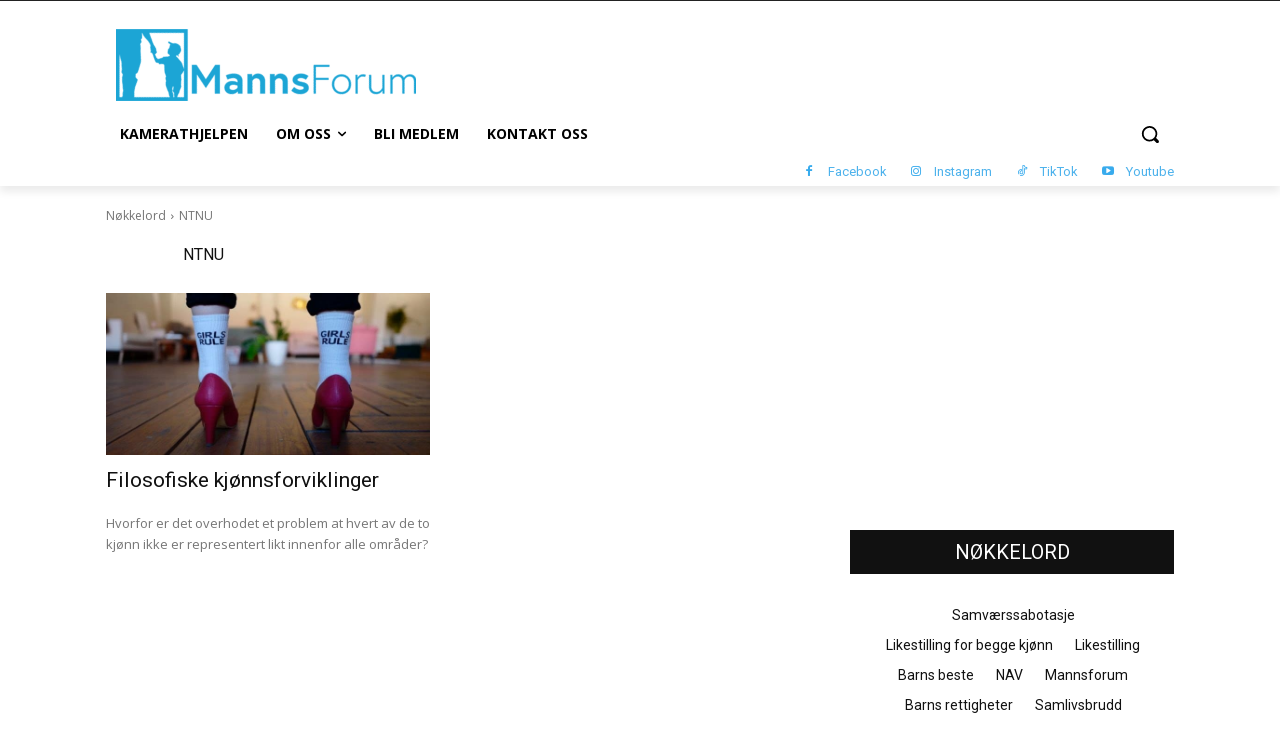

--- FILE ---
content_type: text/html; charset=utf-8
request_url: https://www.google.com/recaptcha/api2/aframe
body_size: 267
content:
<!DOCTYPE HTML><html><head><meta http-equiv="content-type" content="text/html; charset=UTF-8"></head><body><script nonce="bvdMW6AbdgKzQC2lRdCiqQ">/** Anti-fraud and anti-abuse applications only. See google.com/recaptcha */ try{var clients={'sodar':'https://pagead2.googlesyndication.com/pagead/sodar?'};window.addEventListener("message",function(a){try{if(a.source===window.parent){var b=JSON.parse(a.data);var c=clients[b['id']];if(c){var d=document.createElement('img');d.src=c+b['params']+'&rc='+(localStorage.getItem("rc::a")?sessionStorage.getItem("rc::b"):"");window.document.body.appendChild(d);sessionStorage.setItem("rc::e",parseInt(sessionStorage.getItem("rc::e")||0)+1);localStorage.setItem("rc::h",'1768795449868');}}}catch(b){}});window.parent.postMessage("_grecaptcha_ready", "*");}catch(b){}</script></body></html>